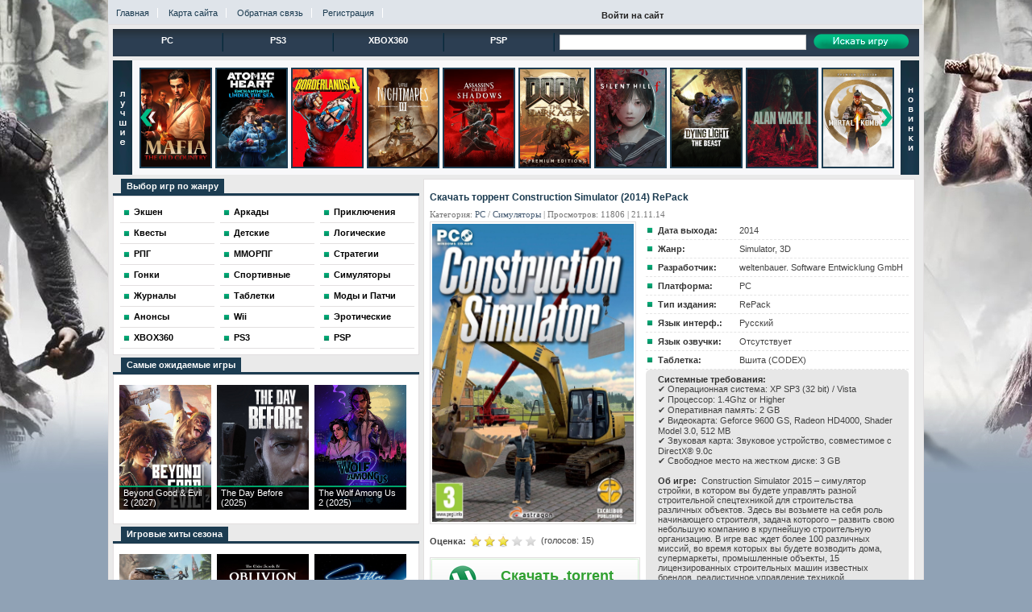

--- FILE ---
content_type: text/html; charset=WINDOWS-1251
request_url: https://kritka.su/pc/simulators/7324-construction-simulator-2014-repack.html
body_size: 9540
content:
<!DOCTYPE html PUBLIC "-//W3C//DTD XHTML 1.0 Transitional//EN" "http://www.w3.org/TR/xhtml1/DTD/xhtml1-transitional.dtd">
<html xmlns="http://www.w3.org/1999/xhtml">
<head>
<meta http-equiv="Content-Type" content="text/html; charset=windows-1251" />
<title>Скачать Construction Simulator (2014) RePack торрент бесплатно</title>
<meta name="description" content="Construction Simulator 2015 – симулятор стройки, в котором вы будете управлять разной строительной спецтехникой для строительства различных объектов. Здесь вы возьмете на себя роль начинающе" />

<meta name="generator" content="KRITKA.SU" />
<meta property="og:site_name" content="KRITKA - Скачать игры через торрент бесплатно на высокой скорости" />
<meta property="og:type" content="article" />
<meta property="og:title" content="Construction Simulator (2014) RePack" />
<meta property="og:url" content="https://kritka.su/pc/simulators/7324-construction-simulator-2014-repack.html" />
<meta property="og:image" content="https://paypic.kz/allimage/11/39805-thumb.jpeg" />
<link rel="search" type="application/opensearchdescription+xml" href="https://kritka.su/engine/opensearch.php" title="KRITKA - Скачать игры через торрент бесплатно на высокой скорости" />
<script type="text/javascript" src="/engine/classes/min/index.php?charset=windows-1251&amp;g=general&amp;14"></script>
<link rel="shortcut icon" href="/templates/kritka/images/favicon.ico" />
<style type="text/css" media="all">@import url(/templates/kritka/css/style.css);</style>
<style type="text/css" media="all">@import url(/templates/kritka/css/engine.css);</style>
<script type="text/javascript" src="/templates/kritka/js/active.js"></script>
<script type="text/javascript" src="/templates/kritka/js/easing.js"></script>
<script type="text/javascript" src="/templates/kritka/js/jquery.galleryview-1.0.1-pack.js"></script>
<script type="text/javascript" src="/templates/kritka/js/jquery.sliderForDLE.min.js"></script>
<script type="text/javascript" src="/templates/kritka/js/jquery.mousewheel.min.js"></script>
<link rel="stylesheet" type="text/css" href="/templates/kritka/share/style-button.css"/>
<link rel="stylesheet" type="text/css" href="/templates/kritka/css/font-awesome.min.css"/>
<script type="text/javascript" src="/templates/kritka/share/share-button.js"></script>

</head>
<body id="bg">
<script type="text/javascript">
<!--
var dle_root       = '/';
var dle_admin      = '';
var dle_login_hash = '';
var dle_group      = 5;
var dle_skin       = 'kritka';
var dle_wysiwyg    = '0';
var quick_wysiwyg  = '0';
var dle_act_lang   = ["Да", "Нет", "Ввод", "Отмена", "Сохранить", "Удалить", "Загрузка. Пожалуйста, подождите..."];
var menu_short     = 'Быстрое редактирование';
var menu_full      = 'Полное редактирование';
var menu_profile   = 'Просмотр профиля';
var menu_send      = 'Отправить сообщение';
var menu_uedit     = 'Админцентр';
var dle_info       = 'Информация';
var dle_confirm    = 'Подтверждение';
var dle_prompt     = 'Ввод информации';
var dle_req_field  = 'Заполните все необходимые поля';
var dle_del_agree  = 'Вы действительно хотите удалить? Данное действие невозможно будет отменить';
var dle_spam_agree = 'Вы действительно хотите отметить пользователя как спамера? Это приведёт к удалению всех его комментариев';
var dle_complaint  = 'Укажите текст Вашей жалобы для администрации:';
var dle_big_text   = 'Выделен слишком большой участок текста.';
var dle_orfo_title = 'Укажите комментарий для администрации к найденной ошибке на странице';
var dle_p_send     = 'Отправить';
var dle_p_send_ok  = 'Уведомление успешно отправлено';
var dle_save_ok    = 'Изменения успешно сохранены. Обновить страницу?';
var dle_del_news   = 'Удалить статью';
var allow_dle_delete_news   = false;
//-->
</script>
<div class="topheader"><div class="header">
<div class="minimenu" style="padding-top:10px;">
<a href="/">Главная</a>
<a href="/sitemap/">Карта сайта</a>
<a href="/index.php?do=feedback">Обратная связь</a>
<a href="/index.php?do=register">Регистрация</a>
</div>


<div class="login-open">Войти на сайт</div>
<div class="login-block">
	<form method="post" action="" style="margin: 0; padding: 0;">
		Логин
		<div class="login-line">
			<input name="login_name" type="text" class="login-input-text" value="логин" onblur="if(this.value=='') this.value='логин';" onfocus="if(this.value=='логин') this.value='';" title="Ваше имя на сайте" />
		</div>
		Пароль
		<div class="login-line2">
			<input name="login_password" type="password" class="login-input-text" value="пароль" onblur="if(this.value=='') this.value='пароль';" onfocus="if(this.value=='пароль') this.value='';" title="Ваш пароль" />
		</div>
			<input onclick="submit();" type="image" class="enter" src="/templates/kritka/images/enter.png" value="вход" /><input name="login" type="hidden" id="login" value="submit" />
		<div class="login-links">
			<a href="https://kritka.su/index.php?do=register" title="регистрация на сайте">Регистрация</a> |
			<a href="https://kritka.su/index.php?do=lostpassword" title="Восстановить пароль">Забыли пароль?</a>
		</div>
	</form>
</div>

</div>
</div>
<div class="page">
<div class="menugor">
<a href="/pc/">PC</a><img src="/templates/kritka/images/menugor.png" alt="Игры на ПК" />
<a href="/playstation/ps3/">PS3</a><img src="/templates/kritka/images/menugor.png" alt="Игры для PS3" />
<a href="/consoles/xbox360/">XBOX360</a><img src="/templates/kritka/images/menugor.png" alt="Игры для XBOX360" />
<a href="/playstation/psp/">PSP</a><img src="/templates/kritka/images/menugor.png" alt="Игры для PSP" />
<div align="center" class="top_menu_space">
<form onsubmit="javascript: showBusyLayer()" method="post" action="">
<input type="hidden" name="do" value="search" /><input type="hidden" name="subaction" value="search" />
<input type="text" name="story" class="top_sea" /> <input type="image" onclick="submit();" value="Поиск" src="/templates/kritka/images/poisk.png" class="top_sea_button"/>
</form>    
</div>
</div> <div style="clear: both; height:5px;"></div>
<div class="nov" style="padding-left:31px; padding-right:31px">
<!-- 1767896299 --><script type="text/javascript"><!--
$(function(){
 $('#slider_kritka').sliderForDLE({scroll:1, visible:10, speed:600, interval:3, auto:true, vertical:false, course:'next', buttonNext:'sliderButtonNext', buttonPrev:'sliderButtonPrev',mousewheel:true}).show();
});
//--></script>
<div id="slider_kritka" style="position: relative; display:none;">
 <a href="#" class="sliderButtonNext"></a><a href="#" class="sliderButtonPrev"></a>
 <div class="sliderContent">
  <ul class="sliderElements" style="margin: 0px; padding: 0px; position: relative; list-style-type: none;">
   <li class="sliderElement rad3" style="width:86px; height:121px;"><a href="/pc/8660-stalker-2-heart-of-chornobyl-2024.html"><img src="/uploads/slider/kritka_8660.png" alt="S.T.A.L.K.E.R. 2: Heart of Chornobyl Ultimate Edition v.1.8.1 (2024)" title="S.T.A.L.K.E.R. 2: Heart of Chornobyl Ultimate Edition v.1.8.1 (2024)"></a></li><li class="sliderElement rad3" style="width:86px; height:121px;"><a href="/pc/8677-pc-battlefield-6-phantom-edition-2025-repack.html"><img src="/uploads/slider/kritka_8677.png" alt="Battlefield 6 Phantom Edition (2025) RePack" title="Battlefield 6 Phantom Edition (2025) RePack"></a></li><li class="sliderElement rad3" style="width:86px; height:121px;"><a href="/pc/8672-pc-mafia-the-old-country-2025.html"><img src="/uploads/slider/kritka_8672.png" alt="Mafia: The Old Country (2025)" title="Mafia: The Old Country (2025)"></a></li><li class="sliderElement rad3" style="width:86px; height:121px;"><a href="/pc/8558-new-atomic-heart-vse-dlc-2025.html"><img src="/uploads/slider/kritka_8558.png" alt="Atomic Heart + Все DLC (2025) RePack" title="Atomic Heart + Все DLC (2025) RePack"></a></li><li class="sliderElement rad3" style="width:86px; height:121px;"><a href="/pc/8673-pc-borderlands-4-super-deluxe-edition-2025-skachats.html"><img src="/uploads/slider/kritka_8673.png" alt="Borderlands 4 Super Deluxe Edition (2025)" title="Borderlands 4 Super Deluxe Edition (2025)"></a></li><li class="sliderElement rad3" style="width:86px; height:121px;"><a href="/pc/8676-igra-skachat-little-nightmares-iii-2025.html"><img src="/uploads/slider/kritka_8676.png" alt="Little Nightmares III (2025)" title="Little Nightmares III (2025)"></a></li><li class="sliderElement rad3" style="width:86px; height:121px;"><a href="/pc/8665-pc-igra-assassins-creed-shadows-2025.html"><img src="/uploads/slider/kritka_8665.png" alt="Assassin's Creed Shadows (2025)" title="Assassin's Creed Shadows (2025)"></a></li><li class="sliderElement rad3" style="width:86px; height:121px;"><a href="/pc/8667-doom-the-dark-ages-premium-edition-2025.html"><img src="/uploads/slider/kritka_8667.png" alt="DOOM: The Dark Ages Premium Edition (2025)" title="DOOM: The Dark Ages Premium Edition (2025)"></a></li><li class="sliderElement rad3" style="width:86px; height:121px;"><a href="/pc/8675-silent-hill-f-2025.html"><img src="/uploads/slider/kritka_8675.png" alt="Silent Hill f (2025)" title="Silent Hill f (2025)"></a></li><li class="sliderElement rad3" style="width:86px; height:121px;"><a href="/pc/8674-dying-light-the-beast-2025-repack.html"><img src="/uploads/slider/kritka_8674.png" alt="Dying Light: The Beast (2025) RePack" title="Dying Light: The Beast (2025) RePack"></a></li><li class="sliderElement rad3" style="width:86px; height:121px;"><a href="/pc/8598-igra-skachat-alan-wake-2-dlc-2023-repack.html"><img src="/uploads/slider/kritka_8598.png" alt="Alan Wake 2 + Все DLC (2023) RePack" title="Alan Wake 2 + Все DLC (2023) RePack"></a></li><li class="sliderElement rad3" style="width:86px; height:121px;"><a href="/pc/8579-pc-pk-mortal-kombat-1-premium-edition-2025.html"><img src="/uploads/slider/kritka_8579.png" alt="Mortal Kombat 1 Premium Edition (2023)" title="Mortal Kombat 1 Premium Edition (2023)"></a></li><li class="sliderElement rad3" style="width:86px; height:121px;"><a href="/pc/8582-na-pc-pk-cyberpunk-2077-phantom-liberty-v231-2025-gog.html"><img src="/uploads/slider/kritka_8582.png" alt="Cyberpunk 2077 + Phantom Liberty v.2.31 (2025)" title="Cyberpunk 2077 + Phantom Liberty v.2.31 (2025)"></a></li><li class="sliderElement rad3" style="width:86px; height:121px;"><a href="/pc/8671-pc-call-of-duty-black-ops-6-2025.html"><img src="/uploads/slider/kritka_8671.png" alt="Call of Duty: Black Ops 6 (2025)" title="Call of Duty: Black Ops 6 (2025)"></a></li><li class="sliderElement rad3" style="width:86px; height:121px;"><a href="/pc/8668-call-of-duty-modern-warfare-2-2022-repack.html"><img src="/uploads/slider/kritka_8668.png" alt="Call of Duty: Modern Warfare 2 (2022) RePack" title="Call of Duty: Modern Warfare 2 (2022) RePack"></a></li><li class="sliderElement rad3" style="width:86px; height:121px;"><a href="/pc/8666-the-elder-scrolls-iv-oblivion-remastered-2025.html"><img src="/uploads/slider/kritka_8666.png" alt="The Elder Scrolls IV: Oblivion Remastered (2025)" title="The Elder Scrolls IV: Oblivion Remastered (2025)"></a></li><li class="sliderElement rad3" style="width:86px; height:121px;"><a href="/pc/8662-pc-marvels-spider-mans-2-2025-repack-skachats.html"><img src="/uploads/slider/kritka_8662.png" alt="Marvel's Spider-Man 2 на ПК / PC (2025) RePack" title="Marvel's Spider-Man 2 на ПК / PC (2025) RePack"></a></li><li class="sliderElement rad3" style="width:86px; height:121px;"><a href="/pc/8658-pc-pk-god-of-war-ragnarok-dlc-2024-skachats.html"><img src="/uploads/slider/kritka_8658.png" alt="God of War Ragnarok на ПК / PC (2024)" title="God of War Ragnarok на ПК / PC (2024)"></a></li><li class="sliderElement rad3" style="width:86px; height:121px;"><a href="/pc/8654-star-wars-jedi-survivor-deluxe-edition-2023.html"><img src="/uploads/slider/kritka_8654.png" alt="Star Wars Jedi: Survivor Deluxe Edition (2023)" title="Star Wars Jedi: Survivor Deluxe Edition (2023)"></a></li><li class="sliderElement rad3" style="width:86px; height:121px;"><a href="/pc/8657-warhammer-40000-space-marine-2-ultra-edition-2024-repack.html"><img src="/uploads/slider/kritka_8657.png" alt="Warhammer 40,000: Space Marine 2 Ultra Edition (2024) RePack" title="Warhammer 40,000: Space Marine 2 Ultra Edition (2024) RePack"></a></li><li class="sliderElement rad3" style="width:86px; height:121px;"><a href="/pc/8653-ghost-of-tsushima-directors-cut-na-pk-pc-2024.html"><img src="/uploads/slider/kritka_8653.png" alt="Ghost of Tsushima DIRECTOR'S CUT на ПК / PC (2024)" title="Ghost of Tsushima DIRECTOR'S CUT на ПК / PC (2024)"></a></li><li class="sliderElement rad3" style="width:86px; height:121px;"><a href="/pc/8589-senuas-saga-hellblade-2-2024.html"><img src="/uploads/slider/kritka_8589.png" alt="Senua's Saga: Hellblade 2 (2024)" title="Senua's Saga: Hellblade 2 (2024)"></a></li><li class="sliderElement rad3" style="width:86px; height:121px;"><a href="/pc/8652-helldivers-2-2024.html"><img src="/uploads/slider/kritka_8652.png" alt="HELLDIVERS 2 (2024)" title="HELLDIVERS 2 (2024)"></a></li><li class="sliderElement rad3" style="width:86px; height:121px;"><a href="/pc/8580-lies-of-p-deluxe-edition-2023-repack.html"><img src="/uploads/slider/kritka_8580.png" alt="Lies of P Deluxe Edition (2023) RePack" title="Lies of P Deluxe Edition (2023) RePack"></a></li><li class="sliderElement rad3" style="width:86px; height:121px;"><a href="/pc/8506-hogwarts-legacy-2023-repack.html"><img src="/uploads/slider/kritka_8506.png" alt="Hogwarts Legacy (2023) RePack" title="Hogwarts Legacy (2023) RePack"></a></li><li class="sliderElement rad3" style="width:86px; height:121px;"><a href="/pc/8578-starfield-digital-premium-edition-2023-repack-torrentom.html"><img src="/uploads/slider/kritka_8578.png" alt="Starfield Digital Premium Edition (2023) RePack" title="Starfield Digital Premium Edition (2023) RePack"></a></li><li class="sliderElement rad3" style="width:86px; height:121px;"><a href="/pc/8569-pc-ratchet-clank-rift-apart-2023-repack-skachats.html"><img src="/uploads/slider/kritka_8569.png" alt="Ratchet & Clank: Rift Apart (2023) RePack" title="Ratchet & Clank: Rift Apart (2023) RePack"></a></li><li class="sliderElement rad3" style="width:86px; height:121px;"><a href="/pc/8567-dead-island-2-gold-edition-2023-repack.html"><img src="/uploads/slider/kritka_8567.png" alt="Dead Island 2 Gold Edition (2023) RePack" title="Dead Island 2 Gold Edition (2023) RePack"></a></li><li class="sliderElement rad3" style="width:86px; height:121px;"><a href="/pc/8485-pc-resident-evil-village-gold-2021-repack-skachat.html"><img src="/uploads/slider/kritka_8485.png" alt="Resident Evil Village (2021) RePack" title="Resident Evil Village (2021) RePack"></a></li><li class="sliderElement rad3" style="width:86px; height:121px;"><a href="/pc/8326-new-red-dead-redemption-2-2019-repack.html"><img src="/uploads/slider/kritka_8326.png" alt="Red Dead Redemption 2 на ПК / PC (2019) RePack" title="Red Dead Redemption 2 на ПК / PC (2019) RePack"></a></li>
  </ul>
 </div>
</div>
</div>
<div class="main">
<!--Левая колонка-->
<div class="leftkol">
<div class="colonka"><span>Выбор игр по жанру</span></div>
<div class="pola"><ul class="menus">
<li><a href="/pc/action/">Экшен</a></li>
<li><a href="/pc/arcade/">Аркады</a></li>
<li><a href="/pc/adventure/">Приключения</a></li>
<li><a href="/pc/quest/">Квесты</a></li>
<li><a href="/pc/games-for-children/">Детские</a></li>
<li><a href="/pc/logic-games/">Логические</a></li>
<li><a href="/pc/rpg/">РПГ</a></li>
<li><a href="/pc/mmorpg/">ММОРПГ</a></li>
<li><a href="/pc/strategy/">Стратегии</a></li>
<li><a href="/pc/racing/">Гонки</a></li>
<li><a href="/pc/sport/">Спортивные</a></li>
<li><a href="/pc/simulators/">Симуляторы</a></li>
<li><a href="/journals/">Журналы</a></li>
<li><a href="/cracks/">Таблетки</a></li>
<li><a href="/mods/">Моды и Патчи</a></li>
<li><a href="/announcements/">Анонсы</a></li>
<li><a href="/consoles/wii/">Wii</a></li>
<li><a href="/pc/erotic/">Эротические</a></li>
<li><a href="/consoles/xbox360/">XBOX360</a></li>
<li><a href="/playstation/ps3/">PS3</a></li>
<li><a href="/playstation/psp/">PSP</a></li>
</ul></div>

<div class="colonka"><span>Самые ожидаемые игры</span></div><div class="pola">
<div style="padding-top:5px;"><div class="box3"><a href="https://kritka.su/announcements/8587-beyond-good-evil-2-2024.html" class="tip-bottom item" ><img width="114" height="155" src="https://kritka.su/uploads/posts/2023-10/1697157245_beyond-good-evil-2.jpg" alt="Beyond Good & Evil 2 (2027)" /><span class="tt opacity">Beyond Good & Evil 2 (2027)</span></a><a href="https://kritka.su/announcements/8510-the-day-before-2023.html" class="tip-bottom item" ><img width="114" height="155" src="https://kritka.su/uploads/posts/2021-09/1632308863_the-day-before.jpg" alt="The Day Before (2025)" /><span class="tt opacity">The Day Before (2025)</span></a><a href="https://kritka.su/announcements/8606-the-wolf-among-us-2-2024.html" class="tip-bottom item" ><img width="114" height="155" src="https://kritka.su/uploads/posts/2023-10/1697830987_the-wolf-among-us-2.jpg" alt="The Wolf Among Us 2 (2025)" /><span class="tt opacity">The Wolf Among Us 2 (2025)</span></a></div></div>
</div>

<div class="colonka"><span>Игровые хиты сезона</span></div><div class="pola">
<div style="padding-top:5px;"><div class="box3"><a href="https://kritka.su/pc/8635-ark-survival-ascended-2023.html" class="tip-bottom item" ><img width="114" height="155" src="https://kritka.su/uploads/posts/2024-01/1705007678_ark-survival-ascended.jpg" alt="ARK: Survival Ascended (2023)" /><span class="tt opacity">ARK: Survival Ascended (2023)</span></a><a href="https://kritka.su/pc/8666-the-elder-scrolls-iv-oblivion-remastered-2025.html" class="tip-bottom item" ><img width="114" height="155" src="https://kritka.su/uploads/posts/2025-04/1745371927_the-elder-scrolls-iv-oblivion-remastered.jpg" alt="The Elder Scrolls IV: Oblivion Remastered (2025)" /><span class="tt opacity">The Elder Scrolls IV: Oblivion Remastered (2025)</span></a><a href="https://kritka.su/pc/8678-stellar-blade-complete-edition-2025.html" class="tip-bottom item" ><img width="114" height="155" src="https://kritka.su/uploads/posts/2025-10/1761161803_stellar-blade.jpg" alt="Stellar Blade Complete Edition (2025)" /><span class="tt opacity">Stellar Blade Complete Edition (2025)</span></a><a href="https://kritka.su/pc/8591-call-of-duty-modern-warfare-iii-2023.html" class="tip-bottom item" ><img width="114" height="155" src="https://kritka.su/uploads/posts/2023-10/1697158568_call-of-duty-modern-warfare-iii.jpg" alt="Call of Duty: Modern Warfare III (2023)" /><span class="tt opacity">Call of Duty: Modern Warfare III (2023)</span></a><a href="https://kritka.su/pc/8659-pc-pk-god-of-war-ragnarok-dlc-2024-repack-skachats.html" class="tip-bottom item" ><img width="114" height="155" src="https://kritka.su/uploads/posts/2024-09/1726844062_god-of-war-ragnarok-deluxe-edition.jpg" alt="God of War Ragnarok на ПК / PC (2024) RePack" /><span class="tt opacity">God of War Ragnarok на ПК / PC (2024) RePack</span></a><a href="https://kritka.su/pc/8586-pc-pk-suicide-squad-kill-the-justice-league-2024.html" class="tip-bottom item" ><img width="114" height="155" src="https://kritka.su/uploads/posts/2023-10/1697157217_suicide-squad-kill-the-justice-league.jpg" alt="Suicide Squad: Kill the Justice League (2024)" /><span class="tt opacity">Suicide Squad: Kill the Justice League (2024)</span></a></div></div></div>

<!--Вкладки Tabs-->
<div class="tabs-r">
<div class="one tabs"><span>Популярные игры</span><span>Архив и Опрос</span><span>О сайте</span></div><div class="pola">
<div class="cont bloc">
<div class="text panel"><ul class="top"><li><a href="https://kritka.su/pc/8558-new-atomic-heart-vse-dlc-2025.html">Atomic Heart + Все DLC (2025) RePack</a></li></ul><ul class="top"><li><a href="https://kritka.su/pc/8667-doom-the-dark-ages-premium-edition-2025.html">DOOM: The Dark Ages Premium Edition (2025)</a></li></ul><ul class="top"><li><a href="https://kritka.su/pc/8687-arc-raiders-deluxe-edition-2025.html">Arc Raiders Deluxe Edition (2025)</a></li></ul><ul class="top"><li><a href="https://kritka.su/pc/8683-jurassic-world-evolution-3-deluxe-edition-2025.html">Jurassic World Evolution 3 Deluxe Edition (2025)</a></li></ul><ul class="top"><li><a href="https://kritka.su/pc/8673-pc-borderlands-4-super-deluxe-edition-2025-skachats.html">Borderlands 4 Super Deluxe Edition (2025)</a></li></ul><ul class="top"><li><a href="https://kritka.su/pc/8665-pc-igra-assassins-creed-shadows-2025.html">Assassin's Creed Shadows (2025)</a></li></ul><ul class="top"><li><a href="https://kritka.su/pc/8686-igra-skachat-call-of-duty-black-ops-7-2025.html">Call of Duty: Black Ops 7 (2025)</a></li></ul><ul class="top"><li><a href="https://kritka.su/pc/8608-dune-awakening-2025.html">Dune: Awakening Deluxe Edition (2025)</a></li></ul><ul class="top"><li><a href="https://kritka.su/pc/8682-pc-fifa-26-ea-sports-fc-26-ultimate-edition-2025.html">FIFA 26 / EA SPORTS FC 26 Ultimate Edition (2025)</a></li></ul><ul class="top"><li><a href="https://kritka.su/pc/8685-pc-anno-117-pax-romana-gold-edition-2025.html">Anno 117: Pax Romana Gold Edition (2025)</a></li></ul><div style="clear: both;"></div></div>
<div class="text panel"><div class="ta-mil"></div><div class="ta-mir"><script type="text/javascript">
<!--
function doVote( event ){

	if (event == 'vote') { DLEalert('Вы не можете принимать участие в голосованиях на сайте.', dle_info); return false;}
	var vote_check = $('#dle-vote input:radio[name=vote_check]:checked').val();

	ShowLoading('');

	$.get(dle_root + "engine/ajax/vote.php", { vote_id: "3", vote_action: event, vote_check: vote_check, vote_skin: dle_skin }, function(data){

		HideLoading('');

		$("#vote-layer").fadeOut(500, function() {
			$(this).html(data);
			$(this).fadeIn(500);
		});

	});
}
//-->
</script><div id='vote-layer'>
                              <!-- Voting question start -->
                           <strong> Как Вам наш сайт?</strong><br/>
                  
                                 <!-- Voting question end -->
                              <br />
                              <!-- Voting answers start -->
                              <form method="post" name="vote" action=''><div id="dle-vote"><div class="vote"><input id="vote_check0" name="vote_check" type="radio" checked="checked" value="0" /><label for="vote_check0"> Супер!</label></div><div class="vote"><input id="vote_check1" name="vote_check" type="radio"  value="1" /><label for="vote_check1"> Неплохой</label></div><div class="vote"><input id="vote_check2" name="vote_check" type="radio"  value="2" /><label for="vote_check2"> Устраивает ... но ...</label></div><div class="vote"><input id="vote_check3" name="vote_check" type="radio"  value="3" /><label for="vote_check3"> Встречал и получше</label></div><div class="vote"><input id="vote_check4" name="vote_check" type="radio"  value="4" /><label for="vote_check4"> Совсем не понравился</label></div></div>
                               <input type="hidden" name="vote_action" value="vote" />
							   <input type="hidden" name="vote_id" id="vote_id" value="1" />
                                      <br/><input type="submit" onclick="doVote('vote'); return false;" class="v_button" value="Голосовать" />
                              </form>
                              <!-- Voting answers end -->
                              <!-- Voting results start -->
                              <form method="post" name="vote_result" action=''>
                                <input type="hidden" name="vote_action" value="results" />
                                      <input type="hidden" name="vote_id" value="1" />
                                      <input type="submit" onclick="doVote('results'); return false;" class="v_button_2" value="Результаты" />
                              </form>
                              <!-- Voting results end -->

</div></div><div style="clear: both;"></div></div>
<div class="text panel">Информация о сайте в разработке...<div style="clear: both;"></div></div></div>
</div>
</div>
<div class="colonka"><span>Наша группа</span></div><div class="pola"><div style="padding-top:5px; padding-left:7px;">
</div></div>

</div>
<!--Правая колонка-->
<div class="rightkol"><div class="pola">
<div id='dle-content'>
<div class="newfull">
<div class="newfull-header"><h1><span id="news-title">Скачать торрент Construction Simulator (2014) RePack</span></h1>
<div class="category">Категория: <a href="https://kritka.su/pc/">PC</a>           / <a href="https://kritka.su/pc/simulators/">Cимуляторы</a> | Просмотров: 11806 | 21.11.14 </div>
</div>
<div class="newfull-text-image"><img style="padding:2px; border:#E2DFE0 solid 1px;" src="https://kritka.su/uploads/posts/2014-11/1416559708_construction-simulator-980-p.jpg" width="250" height="370" alt="Construction Simulator (2014) RePack" /><br /><br />
<b style="float:left; margin-top:3px;">Оценка:&nbsp;</b><span><div id='ratig-layer-7324'><div class="rating">
		<ul class="unit-rating">
		<li class="current-rating" style="width:60%;">60</li>
		<li><a href="#" title="Плохо" class="r1-unit" onclick="doRate('1', '7324'); return false;">1</a></li>
		<li><a href="#" title="Приемлемо" class="r2-unit" onclick="doRate('2', '7324'); return false;">2</a></li>
		<li><a href="#" title="Средне" class="r3-unit" onclick="doRate('3', '7324'); return false;">3</a></li>
		<li><a href="#" title="Хорошо" class="r4-unit" onclick="doRate('4', '7324'); return false;">4</a></li>
		<li><a href="#" title="Отлично" class="r5-unit" onclick="doRate('5', '7324'); return false;">5</a></li>
		</ul>
</div></div><div style="float:left; margin-top:-15px; margin-left:138px;">(голосов: <span id="vote-num-id-7324">15</span>)</div></span><br />

        <div class="image-download">
        <a rel="nofollow" href="/engine/download.php?id=521&filename=Construction-Simulator-2014-RePack.torrent" class="a-btn">
        <span class="a-btn-symbol"></span>
        <span class="a-btn-text">Скачать .torrent </span>
        <span class="a-btn-slide-text">cкачиваний: 1217</span>
        <span class="a-btn-slide-icon"></span></a>
        </div>


<br />

</div>
<ul class="newfull-text-info">
<li><b>Дата выхода: </b><span>2014</span></li>
<li><b>Жанр: </b><span>Simulator, 3D</span></li>
<li><b>Разработчик: </b><span>weltenbauer. Software Entwicklung GmbH</span></li>
<li><b>Платформа: </b><span>PC</span></li>
<li><b>Тип издания: </b><span>RePack</span></li>
<li><b>Язык интерф.: </b><span>Русский</span></li>
<li><b>Язык озвучки: </b><span>Отсутствует</span></li>
<li><b>Таблетка: </b><span>Вшита (CODEX)</span></li>
<div class="but-left-top"><div class="but-right-top"><div class="but-right-bottom"><div class="but-left-bottom ">
<div class="newfull-text"><b>Системные требования:</b><br />&#10004; Операционная система: XP SP3 (32 bit) / Vista<br />&#10004; Процессор: 1.4Ghz or Higher<br />&#10004; Оперативная память: 2 GB<br />&#10004; Видеокарта: Geforce 9600 GS, Radeon HD4000, Shader Model 3.0, 512 MB<br />&#10004; Звуковая карта: Звуковое устройство, совместимое с DirectX® 9.0с <br />&#10004; Свободное место на жестком диске: 3 GB<br /><br /><b>Об игре:</b>Construction Simulator 2015 – симулятор стройки, в котором вы будете управлять разной строительной спецтехникой для строительства различных объектов. Здесь вы возьмете на себя роль начинающего строителя, задача которого – развить свою небольшую компанию в крупнейшую строительную организацию. В игре вас ждет более 100 различных миссий, во время которых вы будете возводить дома, супермаркеты, промышленные объекты, 15 лицензированных строительных машин известных брендов, реалистичное управление техникой, реалистичные звуковые эффекты, огромные территории для свободного передвижения, многопользовательский режим и многое другое.<br /><!--dle_spoiler Особенности RePack'a: --><div class="title_spoiler"><a href="javascript:ShowOrHide('sp7dace5e66a250c89c9384d7148208dea')"><img id="image-sp7dace5e66a250c89c9384d7148208dea" style="vertical-align: middle;border: none;" alt="" src="/templates/kritka/dleimages/spoiler-plus.gif" /></a>&nbsp;<a href="javascript:ShowOrHide('sp7dace5e66a250c89c9384d7148208dea')"><!--spoiler_title-->Особенности RePack'a:<!--spoiler_title_end--></a></div><div id="sp7dace5e66a250c89c9384d7148208dea" class="text_spoiler" style="display:none;"><!--spoiler_text--><br />- Ничего не вырезано | Ничего не перекодировано <br /> - Версия игры 1.0. <br /> - Время установки ~1 минута <br /> RePack by  xatab<br /><!--spoiler_text_end--></div><!--/dle_spoiler--></div></div></div></div></div>
</ul></div>


<div style="font-size:11px; padding-bottom:10px; color:#1C3C51;"><b>Понравилась игра? Поделитесь с друзьями!</b></div>
<div class="newfull" data-url="https://kritka.su/pc/simulators/7324-construction-simulator-2014-repack.html" data-title="Construction Simulator (2014) RePack">
	<a class="push facebook" data-id="fb"><i class="fa fa-facebook"></i> Facebook</a>
	<a class="push vkontakte" data-id="vk"><i class="fa fa-vk"></i> Вконтакте</a>
	<a class="push telegram" data-id="tg"><i class="fa fa-telegram"></i> Телеграм</a>
	<a class="push twitter" data-id="tw"><i class="fa fa-twitter"></i> Twitter</a>
</div>

<div style="font-size:11px; padding-top: 10px; padding-bottom:10px; color:#1C3C51;"><b>Скриншоты из игры:</b></div><div align="center" class="screen"><!--dle_leech_begin--><a href="https://kritka.su/engine/go.php?url=aHR0cDovL3BheXBpYy5rei80ODAvMzk4MDUv" target="_blank" rel="nofollow"><!--dle_image_begin:https://paypic.kz/allimage/11/39805-thumb.jpeg|--><img src="https://paypic.kz/allimage/11/39805-thumb.jpeg" alt="Construction Simulator (2014) RePack" title="Construction Simulator (2014) RePack"  /><!--dle_image_end--></a><!--dle_leech_end--> <!--dle_leech_begin--><a href="https://kritka.su/engine/go.php?url=aHR0cDovL3BheXBpYy5rei80ODAvMzk4MDYv" target="_blank" rel="nofollow"><!--dle_image_begin:https://paypic.kz/allimage/11/39806-thumb.jpeg|--><img src="https://paypic.kz/allimage/11/39806-thumb.jpeg" alt="Construction Simulator (2014) RePack" title="Construction Simulator (2014) RePack"  /><!--dle_image_end--></a><!--dle_leech_end--> <!--dle_leech_begin--><a href="https://kritka.su/engine/go.php?url=aHR0cDovL3BheXBpYy5rei80ODAvMzk4MDcv" target="_blank" rel="nofollow"><!--dle_image_begin:https://paypic.kz/allimage/11/39807-thumb.jpeg|--><img src="https://paypic.kz/allimage/11/39807-thumb.jpeg" alt="Construction Simulator (2014) RePack" title="Construction Simulator (2014) RePack"  /><!--dle_image_end--></a><!--dle_leech_end--></div>
<h2 style="color:#1C3C51;">Смотреть трейлер Construction Simulator (2014) RePack онлайн:</h2><iframe src="//www.youtube.com/embed/gO-Vh0JTljc?showinfo=0"  width="600" height="338" frameborder="0" allowfullscreen=""></iframe><br /><br /><br />

<div class="istok">Скачать игру Construction Simulator (2014) RePack торрент на "KRITKA.SU"</div>

<div class="linia_hr"></div>

<div align="center" style="font-size:11px; padding-bottom:10px; color:#1C3C51;"><b>Скачайте похожие игры:</b></div>
<div class="box5" style=" padding-left:5px;"><a href="https://kritka.su/pc/7298-football-manager-2015-2014-repack.html" class="tip-bottom item" ><img width="110" height="150" src="https://kritka.su/uploads/posts/2014-11/1416509424_football_manager_2015_from_sega.jpg" alt="Football Manager 2015 (2014) RePack" /><span class="tt opacity">Football Manager 2015 (2014) RePack</span></a><a href="https://kritka.su/pc/7279-construction-simulator-2015-2014.html" class="tip-bottom item" ><img width="110" height="150" src="https://kritka.su/uploads/posts/2014-11/1416420221_4da25c66e155537edce8c15e8e0eebc1.jpg" alt="Construction Simulator 2015 (2014)" /><span class="tt opacity">Construction Simulator 2015 (2014)</span></a><a href="https://kritka.su/pc/7084-assassins-creed-revelations-2011-rip-torrent.html" class="tip-bottom item" ><img width="110" height="150" src="https://kritka.su/uploads/posts/2014-11/1414873508_oiqfz-dcmagnets.ru-assassins-creed-revelations.jpg" alt="Assassin's Creed: Revelations (2011) RIP" /><span class="tt opacity">Assassin's Creed: Revelations (2011) RIP</span></a><a href="https://kritka.su/pc/7064-farming-simulator-15-2014-repack.html" class="tip-bottom item" ><img width="110" height="150" src="https://kritka.su/uploads/posts/2014-10/1414738016_83ee42b1a6fce4b2349b5b2364b989f3.jpg" alt="Farming Simulator 15 (2014) RePack" /><span class="tt opacity">Farming Simulator 15 (2014) RePack</span></a><a href="https://kritka.su/pc/6921-01-f1-2013-2013-rus-repack.html" class="tip-bottom item" ><img width="110" height="150" src="https://kritka.su/uploads/posts/2014-10/1414353613_368aeff10551.jpg" alt="F1 2013 (2013) RePack" /><span class="tt opacity">F1 2013 (2013) RePack</span></a></div>
<div class="linia_hr"></div><div align="center" style="font-size:11px;color:#1C3C51;"><b>Комментарии к игре Construction Simulator (2014) RePack:</b><br /><br /></div><div class="pola-red">
  <div class="colonka"><span>Информация</span></div><br />
Посетители, находящиеся в группе <b>Гости</b>, не могут оставлять комментарии к данной публикации.
</div></div>


</div>
</div>
<div id="foterok">
<div class="topheader"> 
<div class="menufoot">
<ul>
<li><a href="/pc/action/">Экшен</a></li>
<li><a href="/pc/arcade/">Аркады</a></li>
<li><a href="/pc/quest/">Квесты</a></li>
<li><a href="/pc/adventure/">Приключения</a></li>

</ul>
<ul>
<li><a href="/pc/rpg/">РПГ</a></li>
<li><a href="/pc/mmorpg/">ММОРПГ</a></li>
<li><a href="/pc/games-for-children/">Детские</a></li>
<li><a href="/pc/logic-games/">Логические</a></li>

</ul>
<ul>
<li><a href="/pc/racing/">Гонки</a></li>
<li><a href="/pc/sport/">Спортивные</a></li>
<li><a href="/pc/simulators/">Симуляторы</a></li>
<li><a href="/pc/erotic/">Эротические</a></li>
</ul>
<ul>
<li><a href="/announcements/">Анонсы</a></li>
<li><a href="/journals/">Журналы</a></li>
<li><a href="/cracks/">Таблетки</a></li>
<li><a href="/mods/">Моды и Патчи</a></li>
</ul>
<ul>
<li><a href="/playstation/ps3/">PS3</a></li>
<li><a href="/playstation/psp/">PSP</a></li>
<li><a href="/consoles/wii/">Wii</a></li>
<li><a href="/consoles/xbox360/">XBOX360</a></li>
</ul>
<div class="clr"></div>
</div>
<div class="hr"></div>
<div class="copy">
<div align="center" style="margin-bottom:-20px; padding-left:90px;">При использовании материалов ссылка на источник обязательна. <br />Copyright &copy; 2015  
			<a href="https://kritka.su/" rel="nofollow" style="color:#999999; text-decoration:none">KRITKA & GMT</a> All Rights Reserved.</div>
<div><a href="/online.html" rel="nofollow" title="Пользователей / Гостей"><img src="/uploads/button/online.png?n=1769106037" style="width:88px; height:31px;" /></a>&nbsp;<!--LiveInternet counter--><script type="text/javascript"><!--
document.write("<a href='//www.liveinternet.ru/click' "+
"target=_blank><img src='//counter.yadro.ru/hit?t18.12;r"+
escape(document.referrer)+((typeof(screen)=="undefined")?"":
";s"+screen.width+"*"+screen.height+"*"+(screen.colorDepth?
screen.colorDepth:screen.pixelDepth))+";u"+escape(document.URL)+
";"+Math.random()+
"' alt='' title='LiveInternet: показано число просмотров за 24"+
" часа, посетителей за 24 часа и за сегодня' "+
"border='0' width='88' height='31'><\/a>")
//--></script><!--/LiveInternet--></div>
</div>

<div class="clr"></div>
</div>
</div>
</div>
</div>


</body>
</html>
<!--Design by kritka.su-->
<!-- DataLife Engine Copyright SoftNews Media Group (http://dle-news.ru) -->
